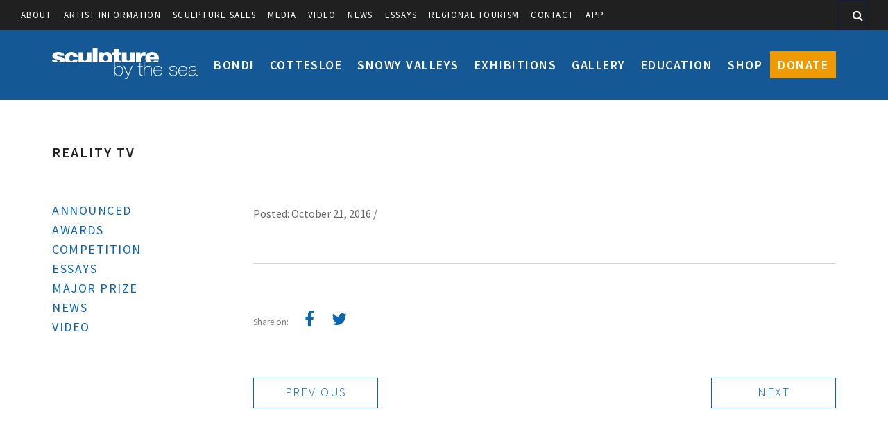

--- FILE ---
content_type: text/html; charset=UTF-8
request_url: https://sculpturebythesea.com/gallery/anne-levitch-reality-tv/
body_size: 7515
content:
<!DOCTYPE html>
<html lang="en-US" prefix="og: http://ogp.me/ns#">

<head>
	<meta http-equiv="Content-Type" content="text/html; charset=utf-8" />

	<!--[if lt IE 7 ]><html class="ie ie6" lang="en"> <![endif]-->
	<!--[if IE 7 ]><html class="ie ie7" lang="en"> <![endif]-->
	<!--[if IE 8 ]><html class="ie ie8" lang="en"> <![endif]-->
	<!--[if gte IE 9 ]><html class="no-js ie9" lang="en"> <![endif]-->

	<title>Reality TV:  - Sculpture by the Sea</title>

	

	<!--[if lt IE 9]>
		<script src="https://html5shim.googlecode.com/svn/trunk/html5.js"></script>
	<![endif]-->

	<meta name="viewport" content="width=device-width, initial-scale=1, maximum-scale=1">
	<meta name="author" content="picketstudio.com">

	<link rel="icon" href="/favicon.ico" type="image/x-icon" />
	<link rel="shortcut icon" href="/favicon.ico" type="image/x-icon" />

	<link rel="apple-touch-icon-precomposed" href="https://sculpturebythesea.com/wp-content/themes/sculpturebythesea/images/favicon-152.png">
	<meta name="msapplication-TileColor" content="#FFFFFF">
	<meta name="msapplication-TileImage" content="https://sculpturebythesea.com/wp-content/themes/sculpturebythesea/images/favicon-144.png">
	
	<meta name='robots' content='max-image-preview:large' />

<!-- This site is optimized with the Yoast SEO plugin v5.9.1 - https://yoast.com/wordpress/plugins/seo/ -->
<link rel="canonical" href="https://sculpturebythesea.com/gallery/anne-levitch-reality-tv/" />
<meta property="og:locale" content="en_US" />
<meta property="og:type" content="article" />
<meta property="og:title" content="Reality TV:  - Sculpture by the Sea" />
<meta property="og:url" content="https://sculpturebythesea.com/gallery/anne-levitch-reality-tv/" />
<meta property="og:site_name" content="Sculpture by the Sea" />
<meta property="og:image" content="https://sculpturebythesea.com/wp-content/uploads/2016/10/87_AnneLevitch_RealityTV_SxSBondi2016_ClydeYee_12.jpg" />
<meta property="og:image:secure_url" content="https://sculpturebythesea.com/wp-content/uploads/2016/10/87_AnneLevitch_RealityTV_SxSBondi2016_ClydeYee_12.jpg" />
<meta property="og:image:width" content="6313" />
<meta property="og:image:height" content="4000" />
<script type='application/ld+json'>{"@context":"http:\/\/schema.org","@type":"WebSite","@id":"#website","url":"https:\/\/sculpturebythesea.com\/","name":"Sculpture by the Sea","potentialAction":{"@type":"SearchAction","target":"https:\/\/sculpturebythesea.com\/?s={search_term_string}","query-input":"required name=search_term_string"}}</script>
<!-- / Yoast SEO plugin. -->

<script type="text/javascript">
/* <![CDATA[ */
window._wpemojiSettings = {"baseUrl":"https:\/\/s.w.org\/images\/core\/emoji\/15.0.3\/72x72\/","ext":".png","svgUrl":"https:\/\/s.w.org\/images\/core\/emoji\/15.0.3\/svg\/","svgExt":".svg","source":{"concatemoji":"https:\/\/sculpturebythesea.com\/wp-includes\/js\/wp-emoji-release.min.js?ver=6.5.7"}};
/*! This file is auto-generated */
!function(i,n){var o,s,e;function c(e){try{var t={supportTests:e,timestamp:(new Date).valueOf()};sessionStorage.setItem(o,JSON.stringify(t))}catch(e){}}function p(e,t,n){e.clearRect(0,0,e.canvas.width,e.canvas.height),e.fillText(t,0,0);var t=new Uint32Array(e.getImageData(0,0,e.canvas.width,e.canvas.height).data),r=(e.clearRect(0,0,e.canvas.width,e.canvas.height),e.fillText(n,0,0),new Uint32Array(e.getImageData(0,0,e.canvas.width,e.canvas.height).data));return t.every(function(e,t){return e===r[t]})}function u(e,t,n){switch(t){case"flag":return n(e,"\ud83c\udff3\ufe0f\u200d\u26a7\ufe0f","\ud83c\udff3\ufe0f\u200b\u26a7\ufe0f")?!1:!n(e,"\ud83c\uddfa\ud83c\uddf3","\ud83c\uddfa\u200b\ud83c\uddf3")&&!n(e,"\ud83c\udff4\udb40\udc67\udb40\udc62\udb40\udc65\udb40\udc6e\udb40\udc67\udb40\udc7f","\ud83c\udff4\u200b\udb40\udc67\u200b\udb40\udc62\u200b\udb40\udc65\u200b\udb40\udc6e\u200b\udb40\udc67\u200b\udb40\udc7f");case"emoji":return!n(e,"\ud83d\udc26\u200d\u2b1b","\ud83d\udc26\u200b\u2b1b")}return!1}function f(e,t,n){var r="undefined"!=typeof WorkerGlobalScope&&self instanceof WorkerGlobalScope?new OffscreenCanvas(300,150):i.createElement("canvas"),a=r.getContext("2d",{willReadFrequently:!0}),o=(a.textBaseline="top",a.font="600 32px Arial",{});return e.forEach(function(e){o[e]=t(a,e,n)}),o}function t(e){var t=i.createElement("script");t.src=e,t.defer=!0,i.head.appendChild(t)}"undefined"!=typeof Promise&&(o="wpEmojiSettingsSupports",s=["flag","emoji"],n.supports={everything:!0,everythingExceptFlag:!0},e=new Promise(function(e){i.addEventListener("DOMContentLoaded",e,{once:!0})}),new Promise(function(t){var n=function(){try{var e=JSON.parse(sessionStorage.getItem(o));if("object"==typeof e&&"number"==typeof e.timestamp&&(new Date).valueOf()<e.timestamp+604800&&"object"==typeof e.supportTests)return e.supportTests}catch(e){}return null}();if(!n){if("undefined"!=typeof Worker&&"undefined"!=typeof OffscreenCanvas&&"undefined"!=typeof URL&&URL.createObjectURL&&"undefined"!=typeof Blob)try{var e="postMessage("+f.toString()+"("+[JSON.stringify(s),u.toString(),p.toString()].join(",")+"));",r=new Blob([e],{type:"text/javascript"}),a=new Worker(URL.createObjectURL(r),{name:"wpTestEmojiSupports"});return void(a.onmessage=function(e){c(n=e.data),a.terminate(),t(n)})}catch(e){}c(n=f(s,u,p))}t(n)}).then(function(e){for(var t in e)n.supports[t]=e[t],n.supports.everything=n.supports.everything&&n.supports[t],"flag"!==t&&(n.supports.everythingExceptFlag=n.supports.everythingExceptFlag&&n.supports[t]);n.supports.everythingExceptFlag=n.supports.everythingExceptFlag&&!n.supports.flag,n.DOMReady=!1,n.readyCallback=function(){n.DOMReady=!0}}).then(function(){return e}).then(function(){var e;n.supports.everything||(n.readyCallback(),(e=n.source||{}).concatemoji?t(e.concatemoji):e.wpemoji&&e.twemoji&&(t(e.twemoji),t(e.wpemoji)))}))}((window,document),window._wpemojiSettings);
/* ]]> */
</script>
<style id='wp-emoji-styles-inline-css' type='text/css'>

	img.wp-smiley, img.emoji {
		display: inline !important;
		border: none !important;
		box-shadow: none !important;
		height: 1em !important;
		width: 1em !important;
		margin: 0 0.07em !important;
		vertical-align: -0.1em !important;
		background: none !important;
		padding: 0 !important;
	}
</style>
<link rel='stylesheet' id='wp-block-library-css' href='https://sculpturebythesea.com/wp-includes/css/dist/block-library/style.min.css?ver=6.5.7' type='text/css' media='all' />
<style id='classic-theme-styles-inline-css' type='text/css'>
/*! This file is auto-generated */
.wp-block-button__link{color:#fff;background-color:#32373c;border-radius:9999px;box-shadow:none;text-decoration:none;padding:calc(.667em + 2px) calc(1.333em + 2px);font-size:1.125em}.wp-block-file__button{background:#32373c;color:#fff;text-decoration:none}
</style>
<style id='global-styles-inline-css' type='text/css'>
body{--wp--preset--color--black: #000000;--wp--preset--color--cyan-bluish-gray: #abb8c3;--wp--preset--color--white: #ffffff;--wp--preset--color--pale-pink: #f78da7;--wp--preset--color--vivid-red: #cf2e2e;--wp--preset--color--luminous-vivid-orange: #ff6900;--wp--preset--color--luminous-vivid-amber: #fcb900;--wp--preset--color--light-green-cyan: #7bdcb5;--wp--preset--color--vivid-green-cyan: #00d084;--wp--preset--color--pale-cyan-blue: #8ed1fc;--wp--preset--color--vivid-cyan-blue: #0693e3;--wp--preset--color--vivid-purple: #9b51e0;--wp--preset--gradient--vivid-cyan-blue-to-vivid-purple: linear-gradient(135deg,rgba(6,147,227,1) 0%,rgb(155,81,224) 100%);--wp--preset--gradient--light-green-cyan-to-vivid-green-cyan: linear-gradient(135deg,rgb(122,220,180) 0%,rgb(0,208,130) 100%);--wp--preset--gradient--luminous-vivid-amber-to-luminous-vivid-orange: linear-gradient(135deg,rgba(252,185,0,1) 0%,rgba(255,105,0,1) 100%);--wp--preset--gradient--luminous-vivid-orange-to-vivid-red: linear-gradient(135deg,rgba(255,105,0,1) 0%,rgb(207,46,46) 100%);--wp--preset--gradient--very-light-gray-to-cyan-bluish-gray: linear-gradient(135deg,rgb(238,238,238) 0%,rgb(169,184,195) 100%);--wp--preset--gradient--cool-to-warm-spectrum: linear-gradient(135deg,rgb(74,234,220) 0%,rgb(151,120,209) 20%,rgb(207,42,186) 40%,rgb(238,44,130) 60%,rgb(251,105,98) 80%,rgb(254,248,76) 100%);--wp--preset--gradient--blush-light-purple: linear-gradient(135deg,rgb(255,206,236) 0%,rgb(152,150,240) 100%);--wp--preset--gradient--blush-bordeaux: linear-gradient(135deg,rgb(254,205,165) 0%,rgb(254,45,45) 50%,rgb(107,0,62) 100%);--wp--preset--gradient--luminous-dusk: linear-gradient(135deg,rgb(255,203,112) 0%,rgb(199,81,192) 50%,rgb(65,88,208) 100%);--wp--preset--gradient--pale-ocean: linear-gradient(135deg,rgb(255,245,203) 0%,rgb(182,227,212) 50%,rgb(51,167,181) 100%);--wp--preset--gradient--electric-grass: linear-gradient(135deg,rgb(202,248,128) 0%,rgb(113,206,126) 100%);--wp--preset--gradient--midnight: linear-gradient(135deg,rgb(2,3,129) 0%,rgb(40,116,252) 100%);--wp--preset--font-size--small: 13px;--wp--preset--font-size--medium: 20px;--wp--preset--font-size--large: 36px;--wp--preset--font-size--x-large: 42px;--wp--preset--spacing--20: 0.44rem;--wp--preset--spacing--30: 0.67rem;--wp--preset--spacing--40: 1rem;--wp--preset--spacing--50: 1.5rem;--wp--preset--spacing--60: 2.25rem;--wp--preset--spacing--70: 3.38rem;--wp--preset--spacing--80: 5.06rem;--wp--preset--shadow--natural: 6px 6px 9px rgba(0, 0, 0, 0.2);--wp--preset--shadow--deep: 12px 12px 50px rgba(0, 0, 0, 0.4);--wp--preset--shadow--sharp: 6px 6px 0px rgba(0, 0, 0, 0.2);--wp--preset--shadow--outlined: 6px 6px 0px -3px rgba(255, 255, 255, 1), 6px 6px rgba(0, 0, 0, 1);--wp--preset--shadow--crisp: 6px 6px 0px rgba(0, 0, 0, 1);}:where(.is-layout-flex){gap: 0.5em;}:where(.is-layout-grid){gap: 0.5em;}body .is-layout-flex{display: flex;}body .is-layout-flex{flex-wrap: wrap;align-items: center;}body .is-layout-flex > *{margin: 0;}body .is-layout-grid{display: grid;}body .is-layout-grid > *{margin: 0;}:where(.wp-block-columns.is-layout-flex){gap: 2em;}:where(.wp-block-columns.is-layout-grid){gap: 2em;}:where(.wp-block-post-template.is-layout-flex){gap: 1.25em;}:where(.wp-block-post-template.is-layout-grid){gap: 1.25em;}.has-black-color{color: var(--wp--preset--color--black) !important;}.has-cyan-bluish-gray-color{color: var(--wp--preset--color--cyan-bluish-gray) !important;}.has-white-color{color: var(--wp--preset--color--white) !important;}.has-pale-pink-color{color: var(--wp--preset--color--pale-pink) !important;}.has-vivid-red-color{color: var(--wp--preset--color--vivid-red) !important;}.has-luminous-vivid-orange-color{color: var(--wp--preset--color--luminous-vivid-orange) !important;}.has-luminous-vivid-amber-color{color: var(--wp--preset--color--luminous-vivid-amber) !important;}.has-light-green-cyan-color{color: var(--wp--preset--color--light-green-cyan) !important;}.has-vivid-green-cyan-color{color: var(--wp--preset--color--vivid-green-cyan) !important;}.has-pale-cyan-blue-color{color: var(--wp--preset--color--pale-cyan-blue) !important;}.has-vivid-cyan-blue-color{color: var(--wp--preset--color--vivid-cyan-blue) !important;}.has-vivid-purple-color{color: var(--wp--preset--color--vivid-purple) !important;}.has-black-background-color{background-color: var(--wp--preset--color--black) !important;}.has-cyan-bluish-gray-background-color{background-color: var(--wp--preset--color--cyan-bluish-gray) !important;}.has-white-background-color{background-color: var(--wp--preset--color--white) !important;}.has-pale-pink-background-color{background-color: var(--wp--preset--color--pale-pink) !important;}.has-vivid-red-background-color{background-color: var(--wp--preset--color--vivid-red) !important;}.has-luminous-vivid-orange-background-color{background-color: var(--wp--preset--color--luminous-vivid-orange) !important;}.has-luminous-vivid-amber-background-color{background-color: var(--wp--preset--color--luminous-vivid-amber) !important;}.has-light-green-cyan-background-color{background-color: var(--wp--preset--color--light-green-cyan) !important;}.has-vivid-green-cyan-background-color{background-color: var(--wp--preset--color--vivid-green-cyan) !important;}.has-pale-cyan-blue-background-color{background-color: var(--wp--preset--color--pale-cyan-blue) !important;}.has-vivid-cyan-blue-background-color{background-color: var(--wp--preset--color--vivid-cyan-blue) !important;}.has-vivid-purple-background-color{background-color: var(--wp--preset--color--vivid-purple) !important;}.has-black-border-color{border-color: var(--wp--preset--color--black) !important;}.has-cyan-bluish-gray-border-color{border-color: var(--wp--preset--color--cyan-bluish-gray) !important;}.has-white-border-color{border-color: var(--wp--preset--color--white) !important;}.has-pale-pink-border-color{border-color: var(--wp--preset--color--pale-pink) !important;}.has-vivid-red-border-color{border-color: var(--wp--preset--color--vivid-red) !important;}.has-luminous-vivid-orange-border-color{border-color: var(--wp--preset--color--luminous-vivid-orange) !important;}.has-luminous-vivid-amber-border-color{border-color: var(--wp--preset--color--luminous-vivid-amber) !important;}.has-light-green-cyan-border-color{border-color: var(--wp--preset--color--light-green-cyan) !important;}.has-vivid-green-cyan-border-color{border-color: var(--wp--preset--color--vivid-green-cyan) !important;}.has-pale-cyan-blue-border-color{border-color: var(--wp--preset--color--pale-cyan-blue) !important;}.has-vivid-cyan-blue-border-color{border-color: var(--wp--preset--color--vivid-cyan-blue) !important;}.has-vivid-purple-border-color{border-color: var(--wp--preset--color--vivid-purple) !important;}.has-vivid-cyan-blue-to-vivid-purple-gradient-background{background: var(--wp--preset--gradient--vivid-cyan-blue-to-vivid-purple) !important;}.has-light-green-cyan-to-vivid-green-cyan-gradient-background{background: var(--wp--preset--gradient--light-green-cyan-to-vivid-green-cyan) !important;}.has-luminous-vivid-amber-to-luminous-vivid-orange-gradient-background{background: var(--wp--preset--gradient--luminous-vivid-amber-to-luminous-vivid-orange) !important;}.has-luminous-vivid-orange-to-vivid-red-gradient-background{background: var(--wp--preset--gradient--luminous-vivid-orange-to-vivid-red) !important;}.has-very-light-gray-to-cyan-bluish-gray-gradient-background{background: var(--wp--preset--gradient--very-light-gray-to-cyan-bluish-gray) !important;}.has-cool-to-warm-spectrum-gradient-background{background: var(--wp--preset--gradient--cool-to-warm-spectrum) !important;}.has-blush-light-purple-gradient-background{background: var(--wp--preset--gradient--blush-light-purple) !important;}.has-blush-bordeaux-gradient-background{background: var(--wp--preset--gradient--blush-bordeaux) !important;}.has-luminous-dusk-gradient-background{background: var(--wp--preset--gradient--luminous-dusk) !important;}.has-pale-ocean-gradient-background{background: var(--wp--preset--gradient--pale-ocean) !important;}.has-electric-grass-gradient-background{background: var(--wp--preset--gradient--electric-grass) !important;}.has-midnight-gradient-background{background: var(--wp--preset--gradient--midnight) !important;}.has-small-font-size{font-size: var(--wp--preset--font-size--small) !important;}.has-medium-font-size{font-size: var(--wp--preset--font-size--medium) !important;}.has-large-font-size{font-size: var(--wp--preset--font-size--large) !important;}.has-x-large-font-size{font-size: var(--wp--preset--font-size--x-large) !important;}
.wp-block-navigation a:where(:not(.wp-element-button)){color: inherit;}
:where(.wp-block-post-template.is-layout-flex){gap: 1.25em;}:where(.wp-block-post-template.is-layout-grid){gap: 1.25em;}
:where(.wp-block-columns.is-layout-flex){gap: 2em;}:where(.wp-block-columns.is-layout-grid){gap: 2em;}
.wp-block-pullquote{font-size: 1.5em;line-height: 1.6;}
</style>
<link rel='stylesheet' id='fancybox-css' href='https://sculpturebythesea.com/wp-content/themes/sculpturebythesea/css/source/lib/jquery.fancybox.css?ver=1.3.21' type='text/css' media='all' />
<link rel='stylesheet' id='site-css' href='https://sculpturebythesea.com/wp-content/themes/sculpturebythesea/css/min/site.min.css?ver=1.3.21' type='text/css' media='all' />
<link rel='stylesheet' id='mc4wp-form-themes-css' href='https://sculpturebythesea.com/wp-content/plugins/mailchimp-for-wp/assets/css/form-themes.min.css?ver=4.1.12' type='text/css' media='all' />
<script type="text/javascript" src="https://sculpturebythesea.com/wp-includes/js/jquery/jquery.min.js?ver=3.7.1" id="jquery-core-js"></script>
<script type="text/javascript" src="https://sculpturebythesea.com/wp-includes/js/jquery/jquery-migrate.min.js?ver=3.4.1" id="jquery-migrate-js"></script>
<link rel="https://api.w.org/" href="https://sculpturebythesea.com/wp-json/" /><link rel="EditURI" type="application/rsd+xml" title="RSD" href="https://sculpturebythesea.com/xmlrpc.php?rsd" />
<meta name="generator" content="WordPress 6.5.7" />
<link rel='shortlink' href='https://sculpturebythesea.com/?p=8520' />
<link rel="alternate" type="application/json+oembed" href="https://sculpturebythesea.com/wp-json/oembed/1.0/embed?url=https%3A%2F%2Fsculpturebythesea.com%2Fgallery%2Fanne-levitch-reality-tv%2F" />
<link rel="alternate" type="text/xml+oembed" href="https://sculpturebythesea.com/wp-json/oembed/1.0/embed?url=https%3A%2F%2Fsculpturebythesea.com%2Fgallery%2Fanne-levitch-reality-tv%2F&#038;format=xml" />
	
	<!-- Google Tag Manager -->
	<script>(function(w,d,s,l,i){w[l]=w[l]||[];w[l].push({'gtm.start':new Date().getTime(),event:'gtm.js'});var f=d.getElementsByTagName(s)[0],j=d.createElement(s),dl=l!='dataLayer'?'&l='+l:'';j.async=true;j.src='https://www.googletagmanager.com/gtm.js?id='+i+dl;f.parentNode.insertBefore(j,f); })(window,document,'script','dataLayer','GTM-NNQ78WM');</script>
	<!-- End Google Tag Manager -->
	
	<!-- Global site tag (gtag.js) - Google Ads: 788918974 -->
	<script async src="https://www.googletagmanager.com/gtag/js?id=AW-788918974"></script>
	<script> window.dataLayer = window.dataLayer || []; function gtag(){dataLayer.push(arguments);} gtag('js', new Date()); gtag('config', 'AW-788918974'); </script>
	
		
	<!-- Global site tag (gtag.js) - AdWords: 1019829643 -->
	<script async src="https://www.googletagmanager.com/gtag/js?id=AW-1019829643"></script>
	<script> window.dataLayer = window.dataLayer || []; function gtag(){dataLayer.push(arguments);} gtag('js', new Date()); gtag('config', 'AW-1019829643'); </script>
	
		
</head>

<body class="gallery-template-default single single-gallery postid-8520">
	
	<!-- Google Tag Manager (noscript) -->
	<noscript><iframe src="https://www.googletagmanager.com/ns.html?id=GTM-NNQ78WM" height="0" width="0" style="display:none;visibility:hidden"></iframe></noscript>
	<!-- End Google Tag Manager (noscript) -->

	<!--[if lt IE 9]><div class="browsehappy">Your browser is <em>outdated!</em> <a href="http://browsehappy.com/">Upgrade to a different browser</a> to experience this site.</div><![endif]-->
	
	<style>
		</style>
	
	<header id="site-header">
		<form role="search" method="get" class="search-form" action="https://sculpturebythesea.com/">
	<input type="search" placeholder="Search..." value="" name="s"/>
	<button class="search-icon"><i class="fa fa-search"></i></button>
</form>		<ul id="menu-top-navigation" class="menu"><li id="menu-item-198" class="menu-item menu-item-type-post_type menu-item-object-page menu-item-198"><a href="https://sculpturebythesea.com/about/">About</a></li>
<li id="menu-item-2113" class="menu-item menu-item-type-post_type menu-item-object-page menu-item-2113"><a href="https://sculpturebythesea.com/info/for-artists/">Artist Information</a></li>
<li id="menu-item-2112" class="menu-item menu-item-type-post_type menu-item-object-page menu-item-2112"><a href="https://sculpturebythesea.com/info/sales/">Sculpture Sales</a></li>
<li id="menu-item-2147" class="menu-item menu-item-type-post_type menu-item-object-page menu-item-2147"><a href="https://sculpturebythesea.com/info/media/">Media</a></li>
<li id="menu-item-14336" class="menu-item menu-item-type-taxonomy menu-item-object-category menu-item-14336"><a href="https://sculpturebythesea.com/category/video/">video</a></li>
<li id="menu-item-6072" class="menu-item menu-item-type-post_type menu-item-object-page current_page_parent menu-item-6072"><a href="https://sculpturebythesea.com/info/news-archive/">News</a></li>
<li id="menu-item-14671" class="menu-item menu-item-type-taxonomy menu-item-object-category menu-item-14671"><a href="https://sculpturebythesea.com/category/essays/">Essays</a></li>
<li id="menu-item-19442" class="menu-item menu-item-type-post_type menu-item-object-page menu-item-19442"><a href="https://sculpturebythesea.com/regional-tourism/">Regional Tourism</a></li>
<li id="menu-item-199" class="menu-item menu-item-type-post_type menu-item-object-page menu-item-199"><a href="https://sculpturebythesea.com/info/contact/">Contact</a></li>
<li id="menu-item-24088" class="menu-item menu-item-type-post_type menu-item-object-page menu-item-24088"><a href="https://sculpturebythesea.com/app/">App</a></li>
</ul> 

		<div class="container">
			<a id="logo" href="https://sculpturebythesea.com" title="Sculpture by the Sea">
				<img alt="Sculpture by the Sea" src="https://sculpturebythesea.com/wp-content/themes/sculpturebythesea/images/sxs-logo.svg" />
			</a>
			<ul id="main-navigation" class="menu"><li id="menu-item-69" class="menu-item menu-item-type-post_type menu-item-object-page menu-item-69"><a href="https://sculpturebythesea.com/bondi/">Bondi</a></li>
<li id="menu-item-5327" class="menu-item menu-item-type-post_type menu-item-object-page menu-item-5327"><a href="https://sculpturebythesea.com/cottesloe/">Cottesloe</a></li>
<li id="menu-item-12675" class="menu-item menu-item-type-post_type menu-item-object-page menu-item-12675"><a href="https://sculpturebythesea.com/snowyvalleys/">Snowy Valleys</a></li>
<li id="menu-item-22787" class="menu-item menu-item-type-post_type menu-item-object-page menu-item-22787"><a href="https://sculpturebythesea.com/exhibitions/">Exhibitions</a></li>
<li id="menu-item-5333" class="menu-item menu-item-type-post_type menu-item-object-page menu-item-5333"><a href="https://sculpturebythesea.com/gallery/">Gallery</a></li>
<li id="menu-item-5335" class="menu-item menu-item-type-post_type menu-item-object-page menu-item-5335"><a href="https://sculpturebythesea.com/education/">Education</a></li>
<li id="menu-item-17" class="menu-item menu-item-type-custom menu-item-object-custom menu-item-17"><a href="http://sculpture-by-the-sea.myshopify.com/">Shop</a></li>
<li id="menu-item-15127" class="menu-item menu-item-type-custom menu-item-object-custom menu-item-15127"><a href="https://sculpturebythesea.com/donate">Donate</a></li>
</ul>		</div>
		<button id="toggle-nav" class="fa fa-bars"></button>

	</header>

	
	
	
	
		<div class="body-wrapper container main">

					
					

		


	<h1>Reality TV</h1>
	<div class="row">
		<div class="span_3 sidebar-area col"><button id="mobile-subnav-toggle">More</button>

<div class="related-pages">
	
	<ul><li><a href="https://sculpturebythesea.com/category/announced/">Announced</a></li><li><a href="https://sculpturebythesea.com/category/awards/">Awards</a></li><li><a href="https://sculpturebythesea.com/category/competition/">competition</a></li><li><a href="https://sculpturebythesea.com/category/essays/">Essays</a></li><li><a href="https://sculpturebythesea.com/category/major-prize/">Major Prize</a></li><li><a href="https://sculpturebythesea.com/category/news/">News</a></li><li><a href="https://sculpturebythesea.com/category/video/">video</a></li></ul>
	
	<nav class="related">
		<!-- LOADED ALL PAGES -->	</nav>

</div>

</div>
		<div class="span_9 content-area col">

			 <!--  the Loop -->

								
				<div class="meta">Posted: October 21, 2016 / </div>

				 <!--The Content-->

			<!--  End the Loop -->

			<hr>
			<div id="share">
				Share on:
				<div class="addthis_toolbox addthis_default_style addthis_32x32_style">
					<a class="addthis_button_facebook"><i class="fa fa-facebook"></i></a>
					<a class="addthis_button_twitter"><i class="fa fa-twitter"></i></a>
				</div>
			</div>

			<div id="single-navigation">
				<div class="pagination prev"><a href="https://sculpturebythesea.com/gallery/rebecca-rose-inawe/" rel="prev">Previous</a></div>
				<div class="pagination next"><a href="https://sculpturebythesea.com/gallery/simon-hodgson-commandline/" rel="next">Next</a></div>
			</div>

		</div>
		</div>

	</div>	




	</div> 

	<div class="footer-group">
		<footer class="footer">

			<div class="container">
				<div class="row">

					<div class="span_4 col">
						<div class="content-middle">
							<ul id="menu-quick-links-left" class="menu"><li id="menu-item-2123" class="menu-item menu-item-type-post_type menu-item-object-page menu-item-2123"><a href="https://sculpturebythesea.com/about/history/">History</a></li>
<li id="menu-item-2120" class="menu-item menu-item-type-post_type menu-item-object-page menu-item-2120"><a href="https://sculpturebythesea.com/our-board-team/">Our Board &#038; Team</a></li>
<li id="menu-item-2121" class="menu-item menu-item-type-post_type menu-item-object-page menu-item-2121"><a href="https://sculpturebythesea.com/curatorial-panel/">Curatorial Panel</a></li>
<li id="menu-item-2146" class="menu-item menu-item-type-post_type menu-item-object-page menu-item-2146"><a href="https://sculpturebythesea.com/info/for-artists/helen-lempriere-scholarships/">Helen Lempriere Scholarships</a></li>
</ul>						</div>
		 
					</div>

					<div class="span_4 col">
						<div class="content-middle second-box">
						   <ul id="menu-quick-links-right" class="menu"><li id="menu-item-2131" class="menu-item menu-item-type-post_type menu-item-object-page menu-item-2131"><a href="https://sculpturebythesea.com/sponsorship/">Sponsorship</a></li>
<li id="menu-item-2137" class="menu-item menu-item-type-post_type menu-item-object-page menu-item-2137"><a href="https://sculpturebythesea.com/working-with-us/">Working With Us</a></li>
<li id="menu-item-26634" class="menu-item menu-item-type-post_type menu-item-object-page menu-item-26634"><a href="https://sculpturebythesea.com/our-patrons/">Our Patrons</a></li>
<li id="menu-item-2136" class="menu-item menu-item-type-post_type menu-item-object-page menu-item-2136"><a href="https://sculpturebythesea.com/cottesloe/volunteer/">Volunteer</a></li>
<li id="menu-item-2140" class="menu-item menu-item-type-post_type menu-item-object-page menu-item-2140"><a href="https://sculpturebythesea.com/legal/">Legal</a></li>
</ul>					 
						</div>
					</div>

					<div class="span_4 col">
						<div id="subscribe">
							<div id="subscribefields" style="display:none;">
								<input type="email" name="email" placeholder="E-mail address" required><select name="agebracket" placeholder="Age" required><option value="" disabled selected hidden>Age</option><option>Under 14</option><option>15-19</option><option>20-24</option><option>25-34</option><option>35-44</option><option>45-54</option><option>55-64</option><option>65+</option></select><input type="submit" value="Go">
							</div>
							<a href="" class="button button-black">Subscribe to Our Newsletter</a>
							<div id="subscribemessage" style="display:none;"></div>
						</div>

						<ul id="social">
							<li><a target="_blank" href="https://www.facebook.com/pages/Sculpture-by-the-Sea/12927893763" class="fa fa-facebook"></a></li>
							<li><a target="_blank" href="https://instagram.com/sculpturebythesea" class="fa fa-instagram"></a></li>
							<li><a target="_blank" href="https://www.youtube.com/user/sculpturebythesea" class="fa fa-youtube"></a></li>
						</ul>

					</div>
				</div>
			</div>
		</footer>

		<footer class="credits">

			<div class="container">
				<div class="row">
					<div class="span_10 col content-middle-container">
						<div class="content-middle">
							<p>&copy; Sculpture by the Sea Incorporated. Sculpture by the Sea Incorporated is listed on the National Cultural Register and all donations to our organisation are tax deductible.</p>
						</div>
		 
					</div>

					<div class="span_2 col content-middle-container">
						<div class="content-middle">
							<p>Site by <a href="http://picketstudio.com/?utm_source=SXS&amp;utm_medium=Footer_Link&amp;utm_campaign=Site_Tags" tabindex="9">Picket Studio</a></p>
						</div>
					</div>
				</div>
			</div>
		</footer>
	</div>

	<script type="text/javascript" src="//s7.addthis.com/js/300/addthis_widget.js#pubid=chadde" async="async"></script>
	<script type="text/javascript">
		var _gaq = _gaq || [];
	  _gaq.push(['_setAccount', 'UA-16516003-1']);
	  _gaq.push(['_trackPageview']);

	  (function() {
		var ga = document.createElement('script'); ga.type = 'text/javascript'; ga.async = true;
		ga.src = ('https:' == document.location.protocol ? 'https://ssl' : 'http://www') + '.google-analytics.com/ga.js';
		var s = document.getElementsByTagName('script')[0]; s.parentNode.insertBefore(ga, s);
	  })();
	</script>
<script type="text/javascript" id="main-script-js-extra">
/* <![CDATA[ */
var sxsAjax = {"ajaxurl":"https:\/\/sculpturebythesea.com\/wp-admin\/admin-ajax.php"};
/* ]]> */
</script>
<script type="text/javascript" src="https://sculpturebythesea.com/wp-content/themes/sculpturebythesea/js/min/site.min.js?ver=1.3.68" id="main-script-js"></script>
<script defer src="https://static.cloudflareinsights.com/beacon.min.js/vcd15cbe7772f49c399c6a5babf22c1241717689176015" integrity="sha512-ZpsOmlRQV6y907TI0dKBHq9Md29nnaEIPlkf84rnaERnq6zvWvPUqr2ft8M1aS28oN72PdrCzSjY4U6VaAw1EQ==" data-cf-beacon='{"version":"2024.11.0","token":"1e508bfe6dde49548596b51677be28d7","r":1,"server_timing":{"name":{"cfCacheStatus":true,"cfEdge":true,"cfExtPri":true,"cfL4":true,"cfOrigin":true,"cfSpeedBrain":true},"location_startswith":null}}' crossorigin="anonymous"></script>
</body>

</html>
<!-- Localized -->